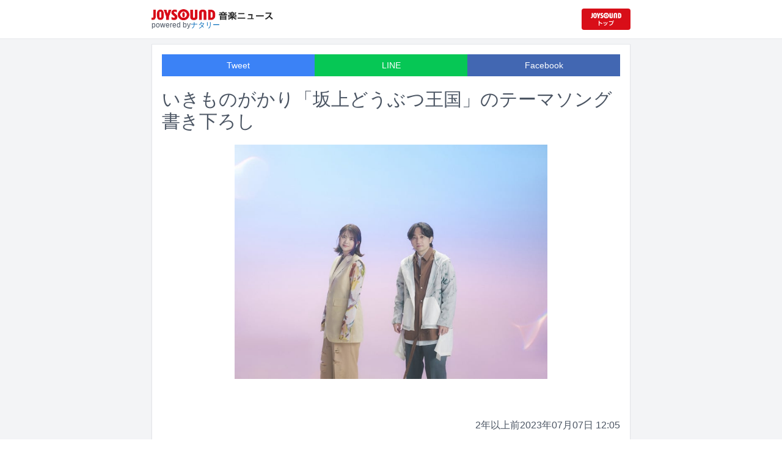

--- FILE ---
content_type: text/html; charset=utf-8
request_url: https://news.joysound.com/article/532010
body_size: 27511
content:
<!DOCTYPE html><html lang="ja"><head prefix="og: https://ogp.me/ns#"><meta charSet="utf-8"/><meta name="viewport" content="width=device-width"/><title>いきものがかり「坂上どうぶつ王国」のテーマソング書き下ろし | JOYSOUND 音楽ニュース</title><meta name="description" content="いきものがかりの新曲「きっと愛になる」が、毎週金曜日19:00からフジテレビ系で放送中の「坂上どうぶつ王国」のテーマソングに決定した。"/><meta property="og:title" content="いきものがかり「坂上どうぶつ王国」のテーマソング書き下ろし | JOYSOUND 音楽ニュース"/><meta property="og:url" content="https://news.joysound.com/article/532010"/><meta property="og:description" content="いきものがかりの新曲「きっと愛になる」が、毎週金曜日19:00からフジテレビ系で放送中の「坂上どうぶつ王国」のテーマソングに決定した。"/><meta property="og:type" content="article"/><meta property="og:image" content="https://img.cdn-news-joysound.work/532010/main"/><meta name="twitter:card" content="summary_large_image"/><meta name="twitter:creator" content="@JOYSOUND_PR"/><meta name="twitter:site" content="@JOYSOUND_PR"/><meta name="twitter:title" content="いきものがかり「坂上どうぶつ王国」のテーマソング書き下ろし | JOYSOUND 音楽ニュース"/><meta name="twitter:description" content="いきものがかりの新曲「きっと愛になる」が、毎週金曜日19:00からフジテレビ系で放送中の「坂上どうぶつ王国」のテーマソングに決定した。"/><meta name="twitter:url" content="https://news.joysound.com/article/532010"/><meta name="twitter:image" content="https://img.cdn-news-joysound.work/532010/main"/><script type="application/ld+json">
            {
              "@context": "https://schema.org",
              "@type": "NewsArticle",
              "mainEntityOfPage": {
                "@type":"WebPage",
                "@id": "https://news.joysound.com/article/532010"
              },
              "headline": "いきものがかり「坂上どうぶつ王国」のテーマソング書き下ろし | JOYSOUND 音楽ニュース",
              "description": "いきものがかりの新曲「きっと愛になる」が、毎週金曜日19:00からフジテレビ系で放送中の「坂上どうぶつ王国」のテーマソングに決定した。",
              "image": ["https://img.cdn-news-joysound.work/532010/main"],
              "datePublished": "2023-07-07T12:00:00+00:00",
              "dateModified": "2023-07-07T12:00:00+00:00",
              "publisher": {
                "@type":"Organization",
                "name":"JOYSOUND音楽ニュース",
                "logo": {
                  "@type":"ImageObject",
                  "url":"https://news.joysound.com/ogp.jpg"
                }
              }
            }</script><link rel="preload" as="image" href="https://img.cdn-news-joysound.work/532010/main"/><meta name="next-head-count" content="18"/><link rel="shortcut icon" type="image/vnd.microsoft.icon" href="/favicon.ico"/><link rel="icon" type="image/vnd.microsoft.icon" href="/favicon.ico"/><link rel="apple-touch-icon-precomposed" href="/webclip.png"/><meta property="og:locale" content="ja_JP"/><meta property="og:site_name" content="JOYSOUND音楽ニュース"/><link rel="stylesheet"/><script>(function(w,d,s,l,i){w[l]=w[l]||[];w[l].push({'gtm.start':
              new Date().getTime(),event:'gtm.js'});var f=d.getElementsByTagName(s)[0],
              j=d.createElement(s),dl=l!='dataLayer'?'&l='+l:'';j.async=true;j.src=
              'https://www.googletagmanager.com/gtm.js?id='+i+dl;f.parentNode.insertBefore(j,f);
              })(window,document,'script','dataLayer','GTM-P7LPR48');</script><link rel="preload" href="/_next/static/css/74e9e79c0f5aed1f.css" as="style"/><link rel="stylesheet" href="/_next/static/css/74e9e79c0f5aed1f.css" data-n-g=""/><noscript data-n-css=""></noscript><script defer="" nomodule="" src="/_next/static/chunks/polyfills-c67a75d1b6f99dc8.js"></script><script src="/_next/static/chunks/webpack-862a004a6a680e4a.js" defer=""></script><script src="/_next/static/chunks/framework-3b5a00d5d7e8d93b.js" defer=""></script><script src="/_next/static/chunks/main-841c7d27af9bb68c.js" defer=""></script><script src="/_next/static/chunks/pages/_app-8f69d371a2ea618a.js" defer=""></script><script src="/_next/static/chunks/c16184b3-36d66dfc22232b73.js" defer=""></script><script src="/_next/static/chunks/110-302604424ca56860.js" defer=""></script><script src="/_next/static/chunks/510-44df68e3fcea2f8c.js" defer=""></script><script src="/_next/static/chunks/675-7edb0cc0b46a9ef0.js" defer=""></script><script src="/_next/static/chunks/pages/article/%5Bid%5D-41aa17dd9016de0a.js" defer=""></script><script src="/_next/static/j3lvun-9FUWVs6DMdlarG/_buildManifest.js" defer=""></script><script src="/_next/static/j3lvun-9FUWVs6DMdlarG/_ssgManifest.js" defer=""></script></head><body><noscript><iframe src="https://www.googletagmanager.com/ns.html?id=GTM-P7LPR48"
              height="0" width="0" style="display:none;visibility:hidden"></iframe></noscript><div id="__next"><div class="flex flex-col w-full text-[#444]"><header class="h-[3.2rem] sm:h-16 flex flex-col w-full items-center bg-white border-b justify-center sticky top-0 z-10"><div class="max-w-[50rem] flex w-full items-start px-2"><div class="flex flex-col items-start"><a href="/"><img alt="JOYSOUND 音楽ニュース" src="/logo.png" width="200" height="20" decoding="async" data-nimg="1" loading="lazy" style="color:transparent"/></a><div class="text-xs flex items-start justify-center gap-x-1 text-gray-600 mt-1/2">powered by<!-- --> <a href="http://natalie.mu/" target="_blank" class="text-[#036ab9]" rel="noopener">ナタリー</a></div></div><div class="flex items-center justify-end flex-1"><a id="jumpToCom" class="h-[2.2rem] w-[80px] rounded" target="_blank" aria-label="JOYSOUND.comトップへ移動" href="https://www.joysound.com/"></a></div><style>
          #jumpToCom{
                background: url(/jumpToCom.png) 50% 50% no-repeat, linear-gradient(to bottom, #d70e18, #da0e19);
                background-size: contain;
          }
        </style></div></header><div class="sm:hidden"><div class="bg-slate-300"><div class="flex flex-wrap max-w-[50rem] mx-auto gap-1 p-1"><a target="_blank" href="https://x1.joysound.com/?utm_source=news.joysound.com&amp;utm_medium=banner" class="max-w-[25rem] w-[49.4%]" rel="noopener"><img src="https://joysound-db.s3.ap-northeast-1.amazonaws.com/public/x1_2311.jpg" alt="「JOYSOUND X1」公式サイト"/></a><a target="_blank" href="https://www.joysound.com/web/s/character/joyonpu?utm_source=news.joysound.com&amp;utm_medium=banner" class="max-w-[25rem] w-[49.4%]" rel="noopener"><img src="https://joysound-db.s3.ap-northeast-1.amazonaws.com/public/joyonpu.jpg" alt="JOYSOUND公式キャラクター「ジョイオンプー」"/></a></div></div></div><main class="flex flex-1 flex-col w-full items-center justify-center pb-4 pt-0 bg-gray-100"><div class="max-w-[50rem] flex flex-col"><div class="md:max-w-[50rem] text-gray-600"><div class="flex flex-col md:m-2 bg-white shadow-sm md:border ArticleDetail"><div class="px-4 py-4 mb-10 flex flex-col"><div class="w-full text-sm text-white cursor-pointer text-center flex flex-row"><a class="w-1/3 bg-blue-500 p-2 flex items-center justify-center" target="_blank" rel="nofollow noopener" href="https://twitter.com/intent/tweet?related=JOYSOUND_PR&amp;text=https%3A%2F%2Fnews.joysound.com%2Farticle%2F532010">Tweet</a><a class="w-1/3 bg-[#06c755] p-2 flex items-center justify-center" target="_blank" rel="nofollow noopener" href="https://social-plugins.line.me/lineit/share?url=https%3A%2F%2Fnews.joysound.com%2Farticle%2F532010">LINE</a><a class="w-1/3 bg-[#4267B2] p-2 flex items-center justify-center" target="_blank" rel="nofollow noopener" href="https://www.facebook.com/sharer/sharer.php?u=https%3A%2F%2Fnews.joysound.com%2Farticle%2F532010&amp;display=page">Facebook</a></div><h1 class="text-3xl my-5">いきものがかり「坂上どうぶつ王国」のテーマソング書き下ろし</h1><div class="flex items-center justify-center"><div class="relative h-96 w-full lg:max-h-[500px]"><img alt="いきものがかり" src="https://img.cdn-news-joysound.work/532010/main" decoding="async" data-nimg="fill" loading="eager" style="position:absolute;height:100%;width:100%;left:0;top:0;right:0;bottom:0;object-fit:contain;color:transparent"/></div></div></div><div class="p-2 px-4 flex gap-2 items-end flex-1"><span class="ml-auto">2年以上前</span><span>2023年07月07日 12:05</span></div><div class="p-4 bg-white"><p>いきものがかりの新曲「きっと愛になる」が、毎週金曜日19:00からフジテレビ系で放送中の「坂上どうぶつ王国」のテーマソングに決定した。</p><p>「坂上どうぶつ王国」はMCを務める坂上忍、レギュラーの片平なぎさ、サンドウィッチマン、くっきー！（野性爆弾）、高橋海人（King & Prince）、堀田真由が動物から生きることの素晴らしさを学ぶバラエティ番組。これまでにいきものがかりの楽曲「笑顔」が挿入歌としてたびたび使用されてきた。</p><p>いきものがかりは番組からオファーを受け、テーマソング「きっと愛になる」を制作。水野良樹（G）が作詞作曲、亀田誠治が編曲を担当した、優しくも艶やかなミディアムナンバーとなっている。この曲を聴いた坂上は「感動しました。元気が出るけど映像と、重なったら泣いてしまいそうな曲ですね」と感想を述べている。なお「きっと愛になる」のリリース情報はいきものがかりのオフィシャルサイトで後日発表される。</p><p>※高橋海人の高は、はしご高が正式表記。</p><h2 id="NA_article_sub_h2_1">フジテレビ系「坂上どうぶつ王国」</h2><p>毎週金曜日19:00～</p></div><div class="m-4 flex flex-col shadow-md rounded border"><div class="flex items-center gap-x-2 justify-center w-full p-4 bg-white border-b"><img class="w-10 h-10 rounded-full" src="/profile.jpg" alt="JOYSOUND"/><div class="flex-1 flex flex-col"><span class="text-md font-bold">JOYSOUND.COM</span><span class="text-gray-600 text-sm">カラオケ歌うならJOYSOUND</span></div></div><div class="p-4 bg-gray-100"><div class="flex flex-col gap-y-1 gap-x-2"><div><a href="https://www.joysound.com/web/search/artist?keyword=%E3%81%84%E3%81%8D%E3%82%82%E3%81%AE%E3%81%8C%E3%81%8B%E3%82%8A&amp;match=0" target="_blank" rel="noopener"><span class="font-bold text-blue-600 mr-2">いきものがかり</span><span class="text-sm">の楽曲・歌詞を検索</span></a></div><div><a href="https://www.joysound.com/web/search/artist?keyword=%E5%9D%82%E4%B8%8A%E5%BF%8D&amp;match=0" target="_blank" rel="noopener"><span class="font-bold text-blue-600 mr-2">坂上忍</span><span class="text-sm">の楽曲・歌詞を検索</span></a></div><div><a href="https://www.joysound.com/web/search/artist?keyword=%E4%BA%80%E7%94%B0%E8%AA%A0%E6%B2%BB&amp;match=0" target="_blank" rel="noopener"><span class="font-bold text-blue-600 mr-2">亀田誠治</span><span class="text-sm">の楽曲・歌詞を検索</span></a></div></div></div></div></div><div class="flex flex-col md:m-2 mt-4 bg-gray-50"><div class="flex flex-col w-full flex-1"><div class="z-10 sm:z-0 top-[3.2rem] sm:top-16 sticky sm:static border-b sm:border-0 sm:shadow"><h2 class="p-2 bg-white text-sm md:text-lg font-bold w-full items-center flex justify-center text-gray-600 sm:border-b-0">関連記事</h2></div><div class="flex flex-row p-2 gap-x-1 gap-y-1 flex-wrap"><a class="cursor-pointer flex shadow border-b border-slate-100 p-1 px-2 flex-color items-center hover:bg-gray-600 hover:text-white text-sm rounded-md bg-white text-gray-600 gap-x-1" href="/artist/%E3%81%84%E3%81%8D%E3%82%82%E3%81%AE%E3%81%8C%E3%81%8B%E3%82%8A"><svg aria-hidden="true" focusable="false" data-prefix="fas" data-icon="tag" class="svg-inline--fa fa-tag " role="img" xmlns="http://www.w3.org/2000/svg" viewBox="0 0 448 512"><path fill="currentColor" d="M0 80L0 229.5c0 17 6.7 33.3 18.7 45.3l176 176c25 25 65.5 25 90.5 0L418.7 317.3c25-25 25-65.5 0-90.5l-176-176c-12-12-28.3-18.7-45.3-18.7L48 32C21.5 32 0 53.5 0 80zm112 32a32 32 0 1 1 0 64 32 32 0 1 1 0-64z"></path></svg><span>いきものがかり</span></a><a class="cursor-pointer flex shadow border-b border-slate-100 p-1 px-2 flex-color items-center hover:bg-gray-600 hover:text-white text-sm rounded-md bg-white text-gray-600 gap-x-1" href="/artist/%E5%9D%82%E4%B8%8A%E5%BF%8D"><svg aria-hidden="true" focusable="false" data-prefix="fas" data-icon="tag" class="svg-inline--fa fa-tag " role="img" xmlns="http://www.w3.org/2000/svg" viewBox="0 0 448 512"><path fill="currentColor" d="M0 80L0 229.5c0 17 6.7 33.3 18.7 45.3l176 176c25 25 65.5 25 90.5 0L418.7 317.3c25-25 25-65.5 0-90.5l-176-176c-12-12-28.3-18.7-45.3-18.7L48 32C21.5 32 0 53.5 0 80zm112 32a32 32 0 1 1 0 64 32 32 0 1 1 0-64z"></path></svg><span>坂上忍</span></a><a class="cursor-pointer flex shadow border-b border-slate-100 p-1 px-2 flex-color items-center hover:bg-gray-600 hover:text-white text-sm rounded-md bg-white text-gray-600 gap-x-1" href="/artist/%E4%BA%80%E7%94%B0%E8%AA%A0%E6%B2%BB"><svg aria-hidden="true" focusable="false" data-prefix="fas" data-icon="tag" class="svg-inline--fa fa-tag " role="img" xmlns="http://www.w3.org/2000/svg" viewBox="0 0 448 512"><path fill="currentColor" d="M0 80L0 229.5c0 17 6.7 33.3 18.7 45.3l176 176c25 25 65.5 25 90.5 0L418.7 317.3c25-25 25-65.5 0-90.5l-176-176c-12-12-28.3-18.7-45.3-18.7L48 32C21.5 32 0 53.5 0 80zm112 32a32 32 0 1 1 0 64 32 32 0 1 1 0-64z"></path></svg><span>亀田誠治</span></a></div><div class="flex flex-col w-full"><a class="cursor-pointer flex w-full gap-x-2 md:shadow border-b border-t border-slate-100 bg-white p-2 flex-color items-center hover:bg-gray-100" href="/article/653058"><div class="w-24 h-24 flex items-center justify-center"><div class="relative w-24 h-24 bg-gray-100"><img alt="「上沼×サンドの最幸運グランプリ2026」出演者。©読売テレビ" src="https://img.cdn-news-joysound.work/653058/thumb" decoding="async" data-nimg="fill" loading="lazy" style="position:absolute;height:100%;width:100%;left:0;top:0;right:0;bottom:0;object-fit:contain;color:transparent"/></div></div><div class="flex-1 flex flex-col min-h-[6rem] px-2 justify-start overflow-x-hidden"><h3 class="text-md sm:text-lg font-bold sm:text-blue-600 hover:text-blue-800 visited:text-blue-400">FRUITS ZIPPER月足天音、Aぇ! group佐野晶哉が2026年“最幸運”を決める占い番組に出演</h3><div class="hidden md:block text-sm truncate">1月2日に読売テレビ・日本テレビ系で放送される新春特番「上沼×サンドの最幸運グランプリ2026」に月足天音（FRUITS ZIPPER）、佐野晶哉（Aぇ! group）が出演する。</div><div class="flex gap-x-1 gap-y-1 flex-wrap mt-1"><span class="text-xs md:text-sm text-gray-600 mr-2">4日<!-- -->前</span></div></div></a><a class="cursor-pointer flex w-full gap-x-2 md:shadow border-b border-t border-slate-100 bg-white p-2 flex-color items-center hover:bg-gray-100" href="/article/652959"><div class="w-24 h-24 flex items-center justify-center"><div class="relative w-24 h-24 bg-gray-100"><img alt="「氷川きよし - 白睡蓮 / THE FIRST TAKE」サムネイル" src="https://img.cdn-news-joysound.work/652959/thumb" decoding="async" data-nimg="fill" loading="lazy" style="position:absolute;height:100%;width:100%;left:0;top:0;right:0;bottom:0;object-fit:contain;color:transparent"/></div></div><div class="flex-1 flex flex-col min-h-[6rem] px-2 justify-start overflow-x-hidden"><h3 class="text-md sm:text-lg font-bold sm:text-blue-600 hover:text-blue-800 visited:text-blue-400">氷川きよし「THE FIRST TAKE」2回目は亀田誠治と一緒に「白睡蓮」披露</h3><div class="hidden md:block text-sm truncate">氷川きよしが本日12月19日22:00にプレミア公開されるYouTubeチャンネル「THE FIRST TAKE」の第622回に出演する。</div><div class="flex gap-x-1 gap-y-1 flex-wrap mt-1"><span class="text-xs md:text-sm text-gray-600 mr-2">4日<!-- -->前</span></div></div></a><a class="cursor-pointer flex w-full gap-x-2 md:shadow border-b border-t border-slate-100 bg-white p-2 flex-color items-center hover:bg-gray-100" href="/article/652922"><div class="w-24 h-24 flex items-center justify-center"><div class="relative w-24 h-24 bg-gray-100"><img alt="「ミュージックステーション SUPER LIVE 2025」キービジュアル" src="https://img.cdn-news-joysound.work/652922/thumb" decoding="async" data-nimg="fill" loading="lazy" style="position:absolute;height:100%;width:100%;left:0;top:0;right:0;bottom:0;object-fit:contain;color:transparent"/></div></div><div class="flex-1 flex flex-col min-h-[6rem] px-2 justify-start overflow-x-hidden"><h3 class="text-md sm:text-lg font-bold sm:text-blue-600 hover:text-blue-800 visited:text-blue-400">Mステ「スーパーライブ」全65組の歌唱曲発表、PerfumeスペシャルステージやSTARTOコラボメドレーも</h3><div class="hidden md:block text-sm truncate">12月26日にテレビ朝日系で放送される音楽特番「ミュージックステーション SUPER LIVE 2025」にて全65組の出演アーティストが披露する楽曲タイトル、および番組内の新たなコラボ企画が発表された。</div><div class="flex gap-x-1 gap-y-1 flex-wrap mt-1"><span class="text-xs md:text-sm text-gray-600 mr-2">4日<!-- -->前</span></div></div></a><a class="cursor-pointer flex w-full gap-x-2 md:shadow border-b border-t border-slate-100 bg-white p-2 flex-color items-center hover:bg-gray-100" href="/article/652512"><div class="w-24 h-24 flex items-center justify-center"><div class="relative w-24 h-24 bg-gray-100"><img alt="鈴木雅之と篠原涼子。" src="https://img.cdn-news-joysound.work/652512/thumb" decoding="async" data-nimg="fill" loading="lazy" style="position:absolute;height:100%;width:100%;left:0;top:0;right:0;bottom:0;object-fit:contain;color:transparent"/></div></div><div class="flex-1 flex flex-col min-h-[6rem] px-2 justify-start overflow-x-hidden"><h3 class="text-md sm:text-lg font-bold sm:text-blue-600 hover:text-blue-800 visited:text-blue-400">鈴木雅之×篠原涼子が数十年前の約束を実現、ドラマ「パンチドランク・ウーマン」主題歌担当</h3><div class="hidden md:block text-sm truncate">篠原涼子が主演を務める日本テレビ系のドラマ「パンチドランク・ウーマン -脱獄まであと××日-」の初回放送日が1月11日に決定。主題歌を鈴木雅之と篠原が担当する。</div><div class="flex gap-x-1 gap-y-1 flex-wrap mt-1"><span class="text-xs md:text-sm text-gray-600 mr-2">7日<!-- -->前</span></div></div></a><a class="cursor-pointer flex w-full gap-x-2 md:shadow border-b border-t border-slate-100 bg-white p-2 flex-color items-center hover:bg-gray-100" href="/article/652217"><div class="w-24 h-24 flex items-center justify-center"><div class="relative w-24 h-24 bg-gray-100"><img alt="King &amp; Prince" src="https://img.cdn-news-joysound.work/652217/thumb" decoding="async" data-nimg="fill" loading="lazy" style="position:absolute;height:100%;width:100%;left:0;top:0;right:0;bottom:0;object-fit:contain;color:transparent"/></div></div><div class="flex-1 flex flex-col min-h-[6rem] px-2 justify-start overflow-x-hidden"><h3 class="text-md sm:text-lg font-bold sm:text-blue-600 hover:text-blue-800 visited:text-blue-400">King &amp; Prince新アルバムに50TA、いきものがかり水野、Tempalay小原、eillが曲提供　髙橋海人も制作参加</h3><div class="hidden md:block text-sm truncate">12月24日に発売されるKing &amp; Princeの7thアルバム「STARRING」の収録曲の新情報が公開された。</div><div class="flex gap-x-1 gap-y-1 flex-wrap mt-1"><span class="text-xs md:text-sm text-gray-600 mr-2">9日<!-- -->前</span></div></div></a><a class="cursor-pointer flex w-full gap-x-2 md:shadow border-b border-t border-slate-100 bg-white p-2 flex-color items-center hover:bg-gray-100" href="/article/650636"><div class="w-24 h-24 flex items-center justify-center"><div class="relative w-24 h-24 bg-gray-100"><img alt="キニナル君が行く！" src="https://img.cdn-news-joysound.work/650636/thumb" decoding="async" data-nimg="fill" loading="lazy" style="position:absolute;height:100%;width:100%;left:0;top:0;right:0;bottom:0;object-fit:contain;color:transparent"/></div></div><div class="flex-1 flex flex-col min-h-[6rem] px-2 justify-start overflow-x-hidden"><h3 class="text-md sm:text-lg font-bold sm:text-blue-600 hover:text-blue-800 visited:text-blue-400">音楽プロデューサーの仕事を本間昭光さんに直撃取材</h3><div class="hidden md:block text-sm truncate">ヤッホーみんな！ 僕、キニナル君。音楽愛する大学生♪ 将来の夢は音楽でごはんを食べていくことだよ。でも、正直わからないことばかり。だからこの連載を通して、僕が気になった音楽にまつわるさまざまな疑問を専門家の人たちに聞きに行くよ。突然だけど、みんなは音楽プロデューサーってどんなことをしてるのか想像できる？ 作曲とか編曲ならわかるけど、プロデュースはいまいちよくわからなくて……。でも世の中には実にたくさんのプロデューサーがいるから、音楽制作において重要なポジションであることは間違いないと思うんだ。そこで、ポルノグラフィティやいきものがかり、近年では天童よしみさんや鈴木雅之さんなどを幅広くプロデュースしている本間昭光さんに話を聞いてきたよ！</div><div class="flex gap-x-1 gap-y-1 flex-wrap mt-1"><span class="text-xs md:text-sm text-gray-600 mr-2">13日<!-- -->前</span></div></div></a><a class="cursor-pointer flex w-full gap-x-2 md:shadow border-b border-t border-slate-100 bg-white p-2 flex-color items-center hover:bg-gray-100" href="/article/651094"><div class="w-24 h-24 flex items-center justify-center"><div class="relative w-24 h-24 bg-gray-100"><img alt="幾田りら" src="https://img.cdn-news-joysound.work/651094/thumb" decoding="async" data-nimg="fill" loading="lazy" style="position:absolute;height:100%;width:100%;left:0;top:0;right:0;bottom:0;object-fit:contain;color:transparent"/></div></div><div class="flex-1 flex flex-col min-h-[6rem] px-2 justify-start overflow-x-hidden"><h3 class="text-md sm:text-lg font-bold sm:text-blue-600 hover:text-blue-800 visited:text-blue-400">幾田りらニューアルバム「Laugh」の収録曲全容、17曲におよぶコラボ＆カバーのアーカイブも</h3><div class="hidden md:block text-sm truncate">幾田りらが12月10日に配信リリース、1月14日にCDリリースするニューアルバム「Laugh」の収録内容が公開された。</div><div class="flex gap-x-1 gap-y-1 flex-wrap mt-1"><span class="text-xs md:text-sm text-gray-600 mr-2">17日<!-- -->前</span></div></div></a><a class="cursor-pointer flex w-full gap-x-2 md:shadow border-b border-t border-slate-100 bg-white p-2 flex-color items-center hover:bg-gray-100" href="/article/650806"><div class="w-24 h-24 flex items-center justify-center"><div class="relative w-24 h-24 bg-gray-100"><img alt="横尾渉（Kis-My-Ft2）©︎フジテレビ" src="https://img.cdn-news-joysound.work/650806/thumb" decoding="async" data-nimg="fill" loading="lazy" style="position:absolute;height:100%;width:100%;left:0;top:0;right:0;bottom:0;object-fit:contain;color:transparent"/></div></div><div class="flex-1 flex flex-col min-h-[6rem] px-2 justify-start overflow-x-hidden"><h3 class="text-md sm:text-lg font-bold sm:text-blue-600 hover:text-blue-800 visited:text-blue-400">犬＆キツネと暮らすキスマイ横尾渉「坂上どうぶつ王国」で猫について学ぶ</h3><div class="hidden md:block text-sm truncate">横尾渉（Kis-My-Ft2）が本日12月5日19:00から放送されるフジテレビ系「坂上どうぶつ王国3時間SP」に出演する。</div><div class="flex gap-x-1 gap-y-1 flex-wrap mt-1"><span class="text-xs md:text-sm text-gray-600 mr-2">18日<!-- -->前</span></div></div></a><a class="cursor-pointer flex w-full gap-x-2 md:shadow border-b border-t border-slate-100 bg-white p-2 flex-color items-center hover:bg-gray-100" href="/article/650039"><div class="w-24 h-24 flex items-center justify-center"><div class="relative w-24 h-24 bg-gray-100"><img alt="「ミュージックステーション SUPER LIVE 2025」ロゴ" src="https://img.cdn-news-joysound.work/650039/thumb" decoding="async" data-nimg="fill" loading="lazy" style="position:absolute;height:100%;width:100%;left:0;top:0;right:0;bottom:0;object-fit:contain;color:transparent"/></div></div><div class="flex-1 flex flex-col min-h-[6rem] px-2 justify-start overflow-x-hidden"><h3 class="text-md sm:text-lg font-bold sm:text-blue-600 hover:text-blue-800 visited:text-blue-400">「ミュージックステーション SUPER LIVE 2025」出演者第1弾でミセス、HANA、XG、Snow Man、Number_iら48組</h3><div class="hidden md:block text-sm truncate">12月26日にテレビ朝日系で放送される音楽特番「ミュージックステーション SUPER LIVE 2025」の出演アーティスト第1弾が発表された。</div><div class="flex gap-x-1 gap-y-1 flex-wrap mt-1"><span class="text-xs md:text-sm text-gray-600 mr-2">25日<!-- -->前</span></div></div></a><a class="cursor-pointer flex w-full gap-x-2 md:shadow border-b border-t border-slate-100 bg-white p-2 flex-color items-center hover:bg-gray-100" href="/article/649427"><div class="w-24 h-24 flex items-center justify-center"><div class="relative w-24 h-24 bg-gray-100"><img alt="「超いきものがかりフェス デビュー20周年だよ!! ～ありがとうって伝えたくて～」キービジュアル" src="https://img.cdn-news-joysound.work/649427/thumb" decoding="async" data-nimg="fill" loading="lazy" style="position:absolute;height:100%;width:100%;left:0;top:0;right:0;bottom:0;object-fit:contain;color:transparent"/></div></div><div class="flex-1 flex flex-col min-h-[6rem] px-2 justify-start overflow-x-hidden"><h3 class="text-md sm:text-lg font-bold sm:text-blue-600 hover:text-blue-800 visited:text-blue-400">JUJU、ゆず「超いきものがかりフェス」に出演決定</h3><div class="hidden md:block text-sm truncate">3月14、15日に千葉・LaLa arena TOKYO-BAYで開催される、いきものがかり初の主催フェス「超いきものがかりフェス デビュー20周年だよ!! ～ありがとうって伝えたくて～」にJUJU、ゆずが出演することが発表された。</div><div class="flex gap-x-1 gap-y-1 flex-wrap mt-1"><span class="text-xs md:text-sm text-gray-600 mr-2">28日<!-- -->前</span></div></div></a></div></div></div></div></div></main><div class="hidden sm:block"><div class="bg-slate-300"><div class="flex flex-wrap max-w-[50rem] mx-auto gap-1 p-1"><a target="_blank" href="https://x1.joysound.com/?utm_source=news.joysound.com&amp;utm_medium=banner" class="max-w-[25rem] w-[49.4%]" rel="noopener"><img src="https://joysound-db.s3.ap-northeast-1.amazonaws.com/public/x1_2311.jpg" alt="「JOYSOUND X1」公式サイト"/></a><a target="_blank" href="https://www.joysound.com/web/s/character/joyonpu?utm_source=news.joysound.com&amp;utm_medium=banner" class="max-w-[25rem] w-[49.4%]" rel="noopener"><img src="https://joysound-db.s3.ap-northeast-1.amazonaws.com/public/joyonpu.jpg" alt="JOYSOUND公式キャラクター「ジョイオンプー」"/></a></div></div></div><footer class="h-48 flex flex-col justify-center items-center bg-[#2b2b2b] w-full px-2 text-[#959595] gap-y-2"><a href="https://xing.co.jp" target="_blank" rel="noopener"><img alt="株式会社エクシング" src="/footer-logo-xing-001.gif" width="142" height="15" decoding="async" data-nimg="1" loading="lazy" style="color:transparent"/></a><span class="text-sm">当サイトのすべての文章や画像などの無断転載・引用を禁じます。</span><small>Copyright XING INC.All Rights Reserved.</small></footer></div></div><script id="__NEXT_DATA__" type="application/json">{"props":{"pageProps":{"article":{"id":"532010","month":"","publishedAt":"2023-07-07T12:00:00+00:00","categories":["いきものがかり","坂上忍","亀田誠治"],"title":"いきものがかり「坂上どうぶつ王国」のテーマソング書き下ろし","thumbnail":"https://ogre.natalie.mu/media/news/music/2023/0502/ikimonogakari_art202305.jpg","caption":"いきものがかり","summary":"いきものがかりの新曲「きっと愛になる」が、毎週金曜日19:00からフジテレビ系で放送中の「坂上どうぶつ王国」のテーマソングに決定した。","content":"\u003cp\u003eいきものがかりの新曲「きっと愛になる」が、毎週金曜日19:00からフジテレビ系で放送中の「坂上どうぶつ王国」のテーマソングに決定した。\u003c/p\u003e\u003cp\u003e「坂上どうぶつ王国」はMCを務める坂上忍、レギュラーの片平なぎさ、サンドウィッチマン、くっきー！（野性爆弾）、高橋海人（King \u0026 Prince）、堀田真由が動物から生きることの素晴らしさを学ぶバラエティ番組。これまでにいきものがかりの楽曲「笑顔」が挿入歌としてたびたび使用されてきた。\u003c/p\u003e\u003cp\u003eいきものがかりは番組からオファーを受け、テーマソング「きっと愛になる」を制作。水野良樹（G）が作詞作曲、亀田誠治が編曲を担当した、優しくも艶やかなミディアムナンバーとなっている。この曲を聴いた坂上は「感動しました。元気が出るけど映像と、重なったら泣いてしまいそうな曲ですね」と感想を述べている。なお「きっと愛になる」のリリース情報はいきものがかりのオフィシャルサイトで後日発表される。\u003c/p\u003e\u003cp\u003e※高橋海人の高は、はしご高が正式表記。\u003c/p\u003e\u003ch2 id=\"NA_article_sub_h2_1\"\u003eフジテレビ系「坂上どうぶつ王国」\u003c/h2\u003e\u003cp\u003e毎週金曜日19:00～\u003c/p\u003e","width":1280,"height":960,"s3uploaded":true,"cfuploaded":true},"articles":[{"id":"653058","month":"","publishedAt":"2025-12-19T10:28:00+00:00","categories":["FRUITS ZIPPER","Aぇ! group","佐野晶哉","令和ロマン","松井ケムリ","坂上忍","ハリセンボン","近藤春菜","菊地亜美","上沼恵美子","サンドウィッチマン"],"title":"FRUITS ZIPPER月足天音、Aぇ! group佐野晶哉が2026年“最幸運”を決める占い番組に出演","thumbnail":"https://ogre.natalie.mu/media/news/music/2025/1219/saikoun2026_1.jpg","caption":"「上沼×サンドの最幸運グランプリ2026」出演者。©読売テレビ","summary":"1月2日に読売テレビ・日本テレビ系で放送される新春特番「上沼×サンドの最幸運グランプリ2026」に月足天音（FRUITS ZIPPER）、佐野晶哉（Aぇ! group）が出演する。","content":"\u003cp\u003e1月2日に読売テレビ・日本テレビ系で放送される新春特番「上沼×サンドの最幸運グランプリ2026」に月足天音（FRUITS ZIPPER）、佐野晶哉（Aぇ! group）が出演する。\u003c/p\u003e\u003cp\u003e「上沼×サンドの最幸運グランプリ」は、3人の占い師が全運勢を総合して導き出した“2026年最高の運勢の持ち主”を発表する占いバラエティ。ゲストには2025年に目覚ましい活躍を見せ、2026年にさらなる飛躍が期待される人物として、月足、佐野のほか、松井ケムリ（令和ロマン）、坂上忍、近藤春菜（ハリセンボン）、菊地亜美が登場する。またMCは上沼恵美子とサンドウィッチマンが務める。\u003c/p\u003e\u003ch2 id=\"NA_article_main_h2_1\"\u003e「上沼×サンドの最幸運グランプリ2026」番組情報\u003c/h2\u003e\u003ch3 id=\"NA_article_main_h3_1\"\u003e放送日時\u003c/h3\u003e\u003cp\u003e読売テレビ・日本テレビ系 2026年1月2日（金）16:05～18:00\u003c/p\u003e\u003ch3 id=\"NA_article_main_h3_2\"\u003e出演者\u003c/h3\u003e\u003cp\u003eMC：上沼恵美子 / サンドウィッチマン\u003cbr\u003eゲスト：坂上忍 / 近藤春菜（ハリセンボン）/ 菊地亜美 / 松井ケムリ（令和ロマン）/ 月足天音（FRUITS ZIPPER）/ 佐野晶哉（Aぇ! group）\u003cbr\u003e占い師：木下レオン / イヴルルド遙華 / シウマ\u003c/p\u003e","width":1280,"height":853,"s3uploaded":true,"cfuploaded":true},{"id":"652959","month":"","publishedAt":"2025-12-19T09:00:00+00:00","categories":["氷川きよし","亀田誠治"],"title":"氷川きよし「THE FIRST TAKE」2回目は亀田誠治と一緒に「白睡蓮」披露","thumbnail":"https://ogre.natalie.mu/media/news/music/2025/1219/THEFIRSTTAKE_vol622_hikawakiyoshi.jpg","caption":"「氷川きよし - 白睡蓮 / THE FIRST TAKE」サムネイル","summary":"氷川きよしが本日12月19日22:00にプレミア公開されるYouTubeチャンネル「THE FIRST TAKE」の第622回に出演する。","content":"\u003cp\u003e氷川きよしが本日12月19日22:00にプレミア公開されるYouTubeチャンネル「THE FIRST TAKE」の第622回に出演する。\u003c/p\u003e\u003cp\u003e12月12日に初登場した際は代表曲「きよしのズンドコ節」を披露した氷川。2回目の登場となる今回は、7月に配信シングルとしてリリースされた「白睡蓮」を歌唱する。同楽曲の編曲を手がけた亀田誠治もベースの演奏で参加している。\u003c/p\u003e","width":1280,"height":720,"s3uploaded":true,"cfuploaded":true},{"id":"652922","month":"","publishedAt":"2025-12-19T03:30:00+00:00","categories":["Perfume","Kis-My-Ft2","Travis Japan","SMAP","WEST.","なにわ男子","DOMOTO","King \u0026 Prince","SixTONES","嵐","SUPER EIGHT","本間昭光","東京スカパラダイスオーケストラ","清塚信也","ゲスの極み乙女","礼賛","FUZZY CONTROL","STUTS","Kohjiya","Hana Hope","三浦大知","AI","INI","aiko","アイナ・ジ・エンド","あいみょん","ano","いきものがかり","幾田りら","＝LOVE","ACEes","AKB48","XG","CANDY TUNE","Creepy Nuts","ゴールデンボンバー","櫻坂46","THE RAMPAGE","ZICO","JO1","GENERATIONS","SHISHAMO","SUPER BEAVER","Superfly","Stray Kids","Snow Man","timelesz","Tani Yuuki","Da-iCE","超ときめき♡宣伝部","T.M.Revolution","DISH//","RADWIMPS","德永英明","中島みゆき","Number_i","NiziU","乃木坂46","HANA","Vaundy","back number","羊文学","BE:FIRST","FANTASTICS","狩野英孝","FRUITS ZIPPER","マカロニえんぴつ","Mrs. GREEN APPLE","M!LK","ゆず","ゆりやんレトリィバァ","L'Arc-en-Ciel","LiSA","RIP SLYME","緑黄色社会","レミオロメン","小嶋陽菜","指原莉乃","SWEET STEADY","CUTIE STREET"],"title":"Mステ「スーパーライブ」全65組の歌唱曲発表、PerfumeスペシャルステージやSTARTOコラボメドレーも","thumbnail":"https://ogre.natalie.mu/media/news/music/2025/1219/musicstationsuperlive2025_KV.jpg","caption":"「ミュージックステーション SUPER LIVE 2025」キービジュアル","summary":"12月26日にテレビ朝日系で放送される音楽特番「ミュージックステーション SUPER LIVE 2025」にて全65組の出演アーティストが披露する楽曲タイトル、および番組内の新たなコラボ企画が発表された。","content":"\u003cp\u003e12月26日にテレビ朝日系で放送される音楽特番「ミュージックステーション SUPER LIVE 2025」にて全65組の出演アーティストが披露する楽曲タイトル、および番組内の新たなコラボ企画が発表された。\u003c/p\u003e\u003cp\u003e“コールドスリープ”前の最後の「Mステ」出演となるPerfumeは「Mステ✕Perfumeスペシャルステージ」と題し、特別なステージを披露する。STARTO ENTERTAINMENTに所属するアーティスト6組は先輩グループのヒット曲をコラボメドレーでパフォーマンス。Kis-My-Ft2×Travis JapanはSMAPの「ダイナマイト」、WEST.✕なにわ男子はKinKi Kidsの「硝子の少年」、King \u0026 Prince× SixTONESは嵐の「One Love」をカバーする。\u003c/p\u003e\u003cp\u003eSUPER EIGHTは本間昭光、加藤隆志（東京スカパラダイスオーケストラ）、清塚信也、休日課長（ゲスの極み乙女、ichikoro、礼賛）、SATOKO（FUZZY CONTROL）による“EIGHT-JAMスペシャルバンド”で「あおっぱな」をパフォーマンス。STUTSはKohjiyaとHana Hope、さらにゲストダンサーとして原口武蔵、勇太、三浦大知を迎え、話題のCMソング「99 Steps (feat. Kohjiya, Hana Hope)」を披露する。\u003c/p\u003e\u003ch2 id=\"NA_article_sub_h2_1\"\u003e「ミュージックステーション SUPER LIVE 2025」の番組情報\u003c/h2\u003e\u003ch3 id=\"NA_article_sub_h3_1\"\u003e放送日時\u003c/h3\u003e\u003cp\u003eテレビ朝日系 2025年12月26日（金）16:30～23:10\u003c/p\u003e\u003ch3 id=\"NA_article_sub_h3_2\"\u003e出演者 / 披露曲\u003c/h3\u003e\u003cul\u003e\u003cli\u003eAI「ハピネス」\u003c/li\u003e\u003cli\u003eINI「Present」\u003c/li\u003e\u003cli\u003eaiko「シネマ」\u003c/li\u003e\u003cli\u003eアイナ・ジ・エンド「革命道中」\u003c/li\u003e\u003cli\u003eあいみょん「ビーナスベルト」\u003c/li\u003e\u003cli\u003eano「ハッピーラッキーチャッピー」\u003c/li\u003e\u003cli\u003eいきものがかり「生きて、燦々」「コイスルオトメ」\u003c/li\u003e\u003cli\u003e幾田りら「恋風」\u003c/li\u003e\u003cli\u003e＝LOVE「絶対アイドル辞めないで～ラブソングに襲われる」\u003c/li\u003e\u003cli\u003eWEST.「SOUTH WEST BEACH!!」\u003c/li\u003e\u003cli\u003eACEes「Troublemaker（嵐カバー）」「Biggest Party」\u003c/li\u003e\u003cli\u003eAKB48「RIVER～ポニーテールとシュシュ～ヘビーローテーション」\u003c/li\u003e\u003cli\u003eXG「GALA」\u003c/li\u003e\u003cli\u003eKis-My-Ft2「\u0026Joy」\u003c/li\u003e\u003cli\u003eCANDY TUNE「倍倍FIGHT!」\u003c/li\u003e\u003cli\u003eKing \u0026 Prince「Theater」\u003c/li\u003e\u003cli\u003eCreepy Nuts「doppelgänger」「オトノケ」\u003c/li\u003e\u003cli\u003eゴールデンボンバー「女々しくて 2025流行語ver.」\u003c/li\u003e\u003cli\u003e櫻坂46「Make or Break」\u003c/li\u003e\u003cli\u003eTHE RAMPAGE「Break it Down」\u003c/li\u003e\u003cli\u003eZICO, 幾田りら「DUET」\u003c/li\u003e\u003cli\u003eJO1「BE CLASSIC」\u003c/li\u003e\u003cli\u003eGENERATIONS「PAINT」\u003c/li\u003e\u003cli\u003eSHISHAMO「明日も」\u003c/li\u003e\u003cli\u003eSUPER EIGHT「あおっぱな」\u003c/li\u003e\u003cli\u003eSUPER BEAVER「人として」\u003c/li\u003e\u003cli\u003eSuperfly「僕のこと」\u003c/li\u003e\u003cli\u003eSixTONES「Stargaze」「こっから」\u003c/li\u003e\u003cli\u003eStray Kids「CEREMONY」\u003c/li\u003e\u003cli\u003eSnow Man「D.D.」「カリスマックス」\u003c/li\u003e\u003cli\u003etimelesz「レシピ」「Rock this Party」\u003c/li\u003e\u003cli\u003eTani Yuuki「もしものがたり」\u003c/li\u003e\u003cli\u003eDa-iCE「ノンフィクションズ」\u003c/li\u003e\u003cli\u003e超ときめき♡宣伝部「超最強」\u003c/li\u003e\u003cli\u003eT.M.Revolution「WHITE BREATH」\u003c/li\u003e\u003cli\u003eDISH//「携帯電話」（RADWIMPSカバー）\u003c/li\u003e\u003cli\u003e德永英明「時代」（中島みゆきカバー）\u003c/li\u003e\u003cli\u003eTravis Japan「Disco Baby」\u003c/li\u003e\u003cli\u003eなにわ男子「Never Romantic」\u003c/li\u003e\u003cli\u003eNumber_i「i-mode」\u003c/li\u003e\u003cli\u003eNiziU「♡Emotion」\u003c/li\u003e\u003cli\u003e乃木坂46「ネーブルオレンジ」\u003c/li\u003e\u003cli\u003eHANA「My Body」「NON STOP」\u003c/li\u003e\u003cli\u003eVaundy「僕にはどうしてわかるんだろう」「怪獣の花唄」\u003c/li\u003e\u003cli\u003eback number「ブルーアンバー」「怪盗」\u003c/li\u003e\u003cli\u003ePerfume Mステ×Perfumeスペシャルステージ\u003c/li\u003e\u003cli\u003e羊文学「声」\u003c/li\u003e\u003cli\u003eBE:FIRST「Stare In Wonder」\u003c/li\u003e\u003cli\u003eFANTASTICS「BFX」\u003c/li\u003e\u003cli\u003e50TA「PERFECT LOVE」\u003c/li\u003e\u003cli\u003eFRUITS ZIPPER「はちゃめちゃわちゃライフ！」\u003c/li\u003e\u003cli\u003eマカロニえんぴつ「パープルスカイ」\u003c/li\u003e\u003cli\u003e三浦大知「Horizon Dreamer」\u003c/li\u003e\u003cli\u003eMrs. GREEN APPLE「クスシキ」「Carrying Happiness」「GOOD DAY」\u003c/li\u003e\u003cli\u003eM!LK「イイじゃん」\u003c/li\u003e\u003cli\u003eゆず「いつか」「GET BACK」\u003c/li\u003e\u003cli\u003eYURIYAN RETRIEVER「難波ナンバーワン」\u003c/li\u003e\u003cli\u003eL'Arc-en-Ciel「Driver's High」「ミライ」\u003c/li\u003e\u003cli\u003eLiSA「残酷な夜に輝け」\u003c/li\u003e\u003cli\u003eRIP SLYME「JOINT」\u003c/li\u003e\u003cli\u003e緑黄色社会「さもなくば誰がやる」\u003c/li\u003e\u003cli\u003eレミオロメン「粉雪」\u003c/li\u003e\u003c/ul\u003e\u003ch4 id=\"NA_article_sub_h4_1\"\u003eコラボ・企画・メドレーなど\u003c/h4\u003e\u003cul\u003e\u003cli\u003eSTUTS「99 Steps (feat. Kohjiya, Hana Hope)」（ゲストダンサー：原口武蔵＋勇太＋三浦大知）\u003c/li\u003e\u003cli\u003eKing \u0026 Prince×50TA「希望の丘」\u003c/li\u003e\u003cli\u003eKis-My-Ft2×Travis Japan「ダイナマイト」（SMAPカバー）\u003c/li\u003e\u003cli\u003eWEST.×なにわ男子「硝子の少年」（KinKi Kidsカバー）\u003c/li\u003e\u003cli\u003eKing \u0026 Prince×SixTONES「One Love」（嵐カバー）\u003c/li\u003e\u003c/ul\u003e\u003cp\u003e■最強アイドル8組80名夢コラボ\u003c/p\u003e\u003cul\u003e\u003cli\u003e高橋みなみ・小嶋陽菜・指原莉乃×AKB48×乃木坂46×超ときめき♡宣伝部×＝LOVE×KAWAII LAB.（FRUITS ZIPPER・CANDY TUNE・SWEET STEADY・CUTIE STREET）「なんてったってアイドル」（小泉今日子カバー）\u003c/li\u003e\u003c/ul\u003e","width":1280,"height":720,"s3uploaded":true,"cfuploaded":true},{"id":"652512","month":"","publishedAt":"2025-12-16T19:00:00+00:00","categories":["鈴木雅之","篠原涼子","いきものがかり","本間昭光"],"title":"鈴木雅之×篠原涼子が数十年前の約束を実現、ドラマ「パンチドランク・ウーマン」主題歌担当","thumbnail":"https://ogre.natalie.mu/media/news/music/2025/1216/suzukimasayuki_shinohararyoko.jpg","caption":"鈴木雅之と篠原涼子。","summary":"篠原涼子が主演を務める日本テレビ系のドラマ「パンチドランク・ウーマン -脱獄まであと××日-」の初回放送日が1月11日に決定。主題歌を鈴木雅之と篠原が担当する。","content":"\u003cp\u003e篠原涼子が主演を務める日本テレビ系のドラマ「パンチドランク・ウーマン -脱獄まであと××日-」の初回放送日が1月11日に決定。主題歌を鈴木雅之と篠原が担当する。\u003c/p\u003e\u003cp\u003e「パンチドランク・ウーマン」は女性刑務官と殺人犯による脱獄劇。真面目で勤勉に生きてきた女性刑務官・冬木こずえが殺人犯との出会いをきっかけに、悪女へと変貌していく姿が描かれる。主演を務める篠原のほかに、ジェシー（SixTONES）や藤木直人、知英、沢村玲（ONE N' ONLY）、柏木悠（超特急）などの出演がアナウンスされていた。\u003c/p\u003e\u003cp\u003e主題歌は“鈴木雅之 feat. 篠原涼子”名義の楽曲「Canaria」。本作の作詞作曲は水野良樹（いきものがかり、HIROBA）、編曲は本間昭光が手がけた。なお鈴木と篠原のコラボレーションは今回が初で、2人がレーベルメイトだった数十年前に鈴木から「いつか一緒にデュエットやろう」と声をかけていたことがきっかけとなり実現した。YouTubeでは「Canaria」は流れるドラマの予告映像を公開中。\u003c/p\u003e\n\n\n\u003ch2 id=\"NA_article_main_h2_1\"\u003e鈴木雅之 コメント\u003c/h2\u003e\u003cp\u003e“ラヴソングの王様”鈴木雅之です。来年2026年はソロデビュー40周年と70歳古稀を迎えるという私にとって記念すべき年に、ドラマ「パンチドランク・ウーマン」の主題歌を担当させていただくこととなり素晴らしい一年のスタートになりそうです。涼子とは、数十年前に「いつか一緒にデュエットをやろう」という約束をしていましたが、今回のオファーが当時の約束を叶えられる絶好の機会を頂けたと感じ、改めて彼女へオファーさせていただきました。「Canaria」という楽曲が表現する、自分自身を閉じ込めていたルールから飛び出し解き放たれていく、というテーマを、その歌声で見事に表現してくれました。「パンチドランク・ウーマン」で描かれる主人公の解放されていく姿を、この楽曲がより一層際立たせていけたら嬉しいです。\u003c/p\u003e\u003ch2 id=\"NA_article_main_h2_2\"\u003e篠原涼子 コメント\u003c/h2\u003e\u003cp\u003e大先輩である鈴木雅之さんとご一緒させて頂く事が出来て本当に嬉しく思っております。曲の【Canaria】も「いきものがかり」水野さんの書き下ろしで、素敵な曲を歌わせて頂く事が出来ました！ ドラマの主人公である、こずえの強さと弱さを表現出来れば良いなと思いながら、大切に歌わせて頂きました。\u003c/p\u003e\u003ch2 id=\"NA_article_main_h2_3\"\u003e鈴木亜希乃プロデューサー コメント\u003c/h2\u003e\u003cp\u003e「パンチドランク・ウーマン」の主題歌が、「Canaria」に決定しました！\u003cbr\u003e規律に生きてきた主人公・こずえが、怜治との出会いによって少しずつ変化していく──そんなドラマの内容を表現してくださる素敵な楽曲となりました。鈴木さんと篠原さんの重なる歌声が、こずえと怜治の運命の出会いを象徴しているようで、とてもドラマティックな仕上がりになっています。今後の怒濤の展開と禁断の恋の始まりを表す予告映像も、主題歌と共に是非お楽しみください！\u003c/p\u003e","width":1280,"height":960,"s3uploaded":true,"cfuploaded":true},{"id":"652217","month":"","publishedAt":"2025-12-14T11:00:00+00:00","categories":["King \u0026 Prince","狩野英孝","Ayumu Imazu","いきものがかり","Tempalay","eill","髙橋海人","永瀬廉","マット・キャブ"],"title":"King \u0026 Prince新アルバムに50TA、いきものがかり水野、Tempalay小原、eillが曲提供　髙橋海人も制作参加","thumbnail":"https://ogre.natalie.mu/media/news/music/2025/1115/KingandPrince_art202511.jpg","caption":"King \u0026 Prince","summary":"12月24日に発売されるKing \u0026 Princeの7thアルバム「STARRING」の収録曲の新情報が公開された。","content":"\u003cp\u003e12月24日に発売されるKing \u0026 Princeの7thアルバム「STARRING」の収録曲の新情報が公開された。\u003c/p\u003e\u003cp\u003e「STARRING」は前作「Re:ERA」に続き、コンセプトを設けて制作されたアルバム。「映画」というテーマのもと、音だけでなく映像でも楽しめる作品となっている。\u003c/p\u003e\u003cp\u003eAyumu Imazuが作詞作曲を担当するリード曲「Theater」に加え、今回新たに豪華作家陣の参加が明らかに。「希望の丘」を50TAこと狩野英孝、「4月1日」を水野良樹（いきものがかり）、「だんだん」を小原綾斗（Tempalay）、「MEET CUTE」をBBY NABE、Matt Cab、MATZ、そして永瀬廉のソロ曲「Darling」をeillが提供している。さらに、髙橋海人が作詞作曲を手がけた楽曲として、「Sunset」と自身のソロ曲「this time」が収録されることも発表された。\u003c/p\u003e\u003cp\u003eYouTubeでは、「4月1日」「希望の丘」「MEET CUTE」の新曲3曲を含む、アルバムのクロスフェード映像第2弾が公開中。また12月16日17:30よりKing \u0026 PrinceのInstagram公式アカウントにて、メンバーによるインスタライブの実施も決定した。\u003c/p\u003e\n","width":1280,"height":921,"s3uploaded":true,"cfuploaded":true},{"id":"650636","month":"","publishedAt":"2025-12-10T09:00:00+00:00","categories":["本間昭光","ポルノグラフィティ","いきものがかり","天童よしみ","鈴木雅之"],"title":"音楽プロデューサーの仕事を本間昭光さんに直撃取材","thumbnail":"https://ogre.natalie.mu/media/news/music/2025/1203/kininaru1.jpg","caption":"キニナル君が行く！","summary":"ヤッホーみんな！ 僕、キニナル君。音楽愛する大学生♪ 将来の夢は音楽でごはんを食べていくことだよ。でも、正直わからないことばかり。だからこの連載を通して、僕が気になった音楽にまつわるさまざまな疑問を専門家の人たちに聞きに行くよ。突然だけど、みんなは音楽プロデューサーってどんなことをしてるのか想像できる？ 作曲とか編曲ならわかるけど、プロデュースはいまいちよくわからなくて……。でも世の中には実にたくさんのプロデューサーがいるから、音楽制作において重要なポジションであることは間違いないと思うんだ。そこで、ポルノグラフィティやいきものがかり、近年では天童よしみさんや鈴木雅之さんなどを幅広くプロデュースしている本間昭光さんに話を聞いてきたよ！","content":"\u003cp\u003eヤッホーみんな！ 僕、キニナル君。音楽愛する大学生♪ 将来の夢は音楽でごはんを食べていくことだよ。でも、正直わからないことばかり。だからこの連載を通して、僕が気になった音楽にまつわるさまざまな疑問を専門家の人たちに聞きに行くよ。\u003c/p\u003e\u003cp\u003e突然だけど、みんなは音楽プロデューサーってどんなことをしてるのか想像できる？ 作曲とか編曲ならわかるけど、プロデュースはいまいちよくわからなくて……。でも世の中には実にたくさんのプロデューサーがいるから、音楽制作において重要なポジションであることは間違いないと思うんだ。そこで、ポルノグラフィティやいきものがかり、近年では天童よしみさんや鈴木雅之さんなどを幅広くプロデュースしている本間昭光さんに話を聞いてきたよ！\u003c/p\u003e\u003cp\u003e取材・文 / キニナル君　撮影 / 押尾健太郎　イラスト / 柘植文\u003c/p\u003e\u003ch2 id=\"NA_article_main_h2_1\"\u003eプロデューサーって？\u003c/h2\u003e\u003cp\u003e\u003cspan class=\"NA_article_color-10\"\u003e──まず最初に伺いたいんですが、ずばり、プロデューサーとはどんな仕事をする人なんでしょう？\u003c/span\u003e\u003c/p\u003e\u003cp\u003e新しく作品を生み出す仕事なので「制作者」という言葉が近いかもしれないね。プロデューサーには主に2つのタイプがあって、自分で曲を作るタイプと、誰かに依頼するコーディネータータイプの人がいるんだ。日本のプロデューサーの多くは前者。アメリカは、どちらかと言うと後者が多いかな。\u003c/p\u003e\u003cp\u003e\u003cspan class=\"NA_article_color-10\"\u003e──それってどう違うの？\u003c/span\u003e\u003c/p\u003e\u003cp\u003eアメリカだと制作費の調達からやるプロデューサーが多いけど、日本はレコード会社から依頼を受けて進める請負型に近い仕組みだよ。事務所が自分たちでアーティストを見つけて育てるケースもあるけど、日本独特の慣習や業界構造があって、アメリカ型になるには時間がかかると思う。\u003c/p\u003e\u003cp\u003e\u003cspan class=\"NA_article_color-10\"\u003e──例えばもふくちゃん（福嶋麻衣子）さんは、自分では楽曲制作はやらずにでんぱ組.incをプロデュースしてましたよね。\u003c/span\u003e\u003c/p\u003e\u003cp\u003eうん、彼女は制作を完全に外部に任せて最終的に全体をまとめる、まさにコーディネート型のプロデューサー。自分で作詞作曲をしなくても、「でんぱ組.incにはこの人が合う」「この曲調がフィットする」というのを見極めて組み合わせる。自分ではやらないからこそできるサウンドってあると思うんだよね。今の時代、やり方は本当にさまざま。僕自身は曲に手を加えたくなっちゃうから、プロデュースさせてもらえるなら曲作りも任せてもらったほうがいいタイプということだね。\u003c/p\u003e\u003ch2 id=\"NA_article_main_h2_2\"\u003e曲への関わり方\u003c/h2\u003e\u003cp\u003e\u003cspan class=\"NA_article_color-10\"\u003e──よく「曲をブラッシュアップする」という表現を聞きますが、プロデューサーとしてどの程度まで介入するんですか？\u003c/span\u003e\u003c/p\u003e\u003cp\u003eそれは本当にケースバイケースかな。ただ、僕は基本的には待つ時間を大事にしている。本人がどこまでできるかを見極めながら、ヒントを出して考えさせる。悩む時間って本当に大切なんだ。産みの苦しみがないと、深い作品は生まれないから。僕はそれを見守って、最後に“調味料”を少し加えるくらいが理想かなと思う。\u003c/p\u003e\u003cp\u003e\u003cspan class=\"NA_article_color-10\"\u003e──調味料というのは？\u003c/span\u003e\u003c/p\u003e\u003cp\u003e曲としてはもう完成しているけど、何かひと味足りないときがあるとするよね。ファッションで例えると、ブラックスーツに、赤いチーフを入れるか、白いチーフにするか……そうやって“差し色”を足す感覚かな。「こういう音を入れてみたら？」と提案して、やってみると作品が引き立つことがある。そこでアーティストが「すごく変わりましたね」と納得したり、驚いてくれたりすると一気に信頼関係が深まる。最初から「こうして」「ああして」と押し付けるやり方もあるけど、僕はそういうスタイルではない。\u003c/p\u003e\u003cp\u003e\u003cspan class=\"NA_article_color-10\"\u003e──でも、お互いに納得できればいいけど、アーティストも主張が強い人が多そう……。アーティストが「絶対にAがいい」と主張していて、本間さんは「Bのほうがいい」と思うような場合はどうします？\u003c/span\u003e\u003c/p\u003e\u003cp\u003eよくある（笑）。その場合、まずはAを一度認めるところから入る。認めないことには、アーティストは納得しないから。一旦Aを試してみて、「こういうのもどう？」「ここにこういう要素を入れたらもっと生きるよ」と少しずつ提案していく。「君の曲は野球でいったら全部ストレートだから、Bメロでカーブを入れないとホームランを打たれちゃうよ」なんて例え話をしながら（笑）。そうすると、自分で考えるアーティストほど「ちょっと聴いてみようかな」となって、「確かにBのほうがいいかも」と気付いてくれるよ。\u003c/p\u003e\u003cp\u003e\u003cspan class=\"NA_article_color-10\"\u003e──頭ごなしに否定はしないんですね。\u003c/span\u003e\u003c/p\u003e\u003cp\u003eそれは絶対ダメ。まずは全肯定から入る。そのうえで「ここを少し変えるとさらによくなるんじゃないかな」と伝える。もちろん、「それでもAがいい」とアーティストが言ったら、そっちを優先する。なぜなら作品はアーティストのものであり、最終的な責任はアーティストにあるからね。\u003c/p\u003e\u003ch2 id=\"NA_article_main_h2_3\"\u003eプロデューサーとして意識していること\u003c/h2\u003e\u003cp\u003e\u003cspan class=\"NA_article_color-10\"\u003e──アーティストをプロデュースする際、本間さんはどんなことを重視していますか？\u003c/span\u003e\u003c/p\u003e\u003cp\u003eまず、そのアーティストがどこを目標にしているのか。とにかくヒット曲を出したいのか、ライブ会場を満員にしたいのか、フェスに出たいのか。それぞれ目指しているものが違うから、そこをしっかり話して一緒に方向を決めていく。それが大事なスタートだね。\u003c/p\u003e\u003cp\u003e\u003cspan class=\"NA_article_color-10\"\u003e──そしてゴールに向けた手助けをするわけですね。\u003c/span\u003e\u003c/p\u003e\u003cp\u003eいや、実はゴールはないんだよ。\u003c/p\u003e\u003cp\u003e\u003cspan class=\"NA_article_color-10\"\u003e──えっ？ どういうこと？\u003c/span\u003e\u003c/p\u003e\u003cp\u003eゴールはないというか、自分が関わったアーティストがその期間に得たインスピレーションをもとにその後も音楽活動を続けてくれること──それを僕自身は一番重視している。もちろん曲がヒットすればうれしいけど、それよりも、僕と一緒に過ごした時間の中で話したことや見た風景がその人の中に残っていて、活動の糧になってくれることがうれしい。アーティストの人生の一端を担うような気持ちでいるよ。\u003c/p\u003e\u003cp\u003e\u003cspan class=\"NA_article_color-10\"\u003e──それが単発のプロデュースであっても。\u003c/span\u003e\u003c/p\u003e\u003cp\u003eそう。1曲だけプロデュースしたアーティストのライブを3年ぶりに観に行った際、その成長ぶりにびっくりしたことがあって。楽屋で「すごくよくなったよ」って話したら、「あのときは生意気でごめんなさい」なんて言われたりして（笑）。でもそういう瞬間が本当にうれしい。\u003c/p\u003e\u003cp\u003e\u003cspan class=\"NA_article_color-10\"\u003e──そのアーティストの成長は、どういった部分に感じたんですか？\u003c/span\u003e\u003c/p\u003e\u003cp\u003eライブパフォーマンスだね。以前は内向きだったのがすごく外向きになっていて、エンタメとして“お客さんを楽しませる”ということにちゃんと向き合って、工夫して、次のステージに進もうとする意欲が見えた。そういう瞬間を見られるのが何よりの喜びだよ。\u003c/p\u003e\u003ch2 id=\"NA_article_main_h2_4\"\u003e作曲・編曲とプロデュースの違い\u003c/h2\u003e\u003cp\u003e\u003cspan class=\"NA_article_color-10\"\u003e──本間さんはプロデュースだけでなく、作曲や編曲も数多く手がけていますよね。頭の使い方に違いはありますか？\u003c/span\u003e\u003c/p\u003e\u003cp\u003e全然違うよ。プロデュース、作詞、作曲、編曲、ミックス、ライブ……全部使う脳が違う。今はライブプロデューサーとして動いているのか、作曲家としての顔なのか、アレンジャーなのか。常に切り替えながらやっているよ。\u003c/p\u003e\u003cp\u003e\u003cspan class=\"NA_article_color-10\"\u003e──意識的に切り替えるんですね。\u003c/span\u003e\u003c/p\u003e\u003cp\u003e今週も編曲作業とライブリハーサルが続いていて、その合間に作曲の予定が入っていたんだけど、これがなかなか切り替わらない（笑）。昼間リハして夜は作曲……の予定だったけど、全然スイッチが入らなくて。でも締切はあるので、そこをどうコントロールするかが勝負だね。\u003c/p\u003e\u003cp\u003e\u003cspan class=\"NA_article_color-10\"\u003e──プロデューサーモードに入るのも難しい？\u003c/span\u003e\u003c/p\u003e\u003cp\u003eいや、プロデューサーへの切り替えは簡単。難しいのは、作曲と編曲の切り替えかな。\u003c/p\u003e\u003cp\u003e\u003cspan class=\"NA_article_color-10\"\u003e──なぜその2つは難しいんですか？\u003c/span\u003e\u003c/p\u003e\u003cp\u003e作曲はゼロから生み出す作業で、編曲はあるものをよりよくする作業。作曲は「どうメロディを際立たせるか」「どうリクエスト通りの世界観を作るか」を考え、編曲は完成した素材をいかに聴きやすく、魅力的に仕上げるか。同時にやっているアーティストは本当にすごいと思う。さらに作詞までする人もいるけど、僕は無理（笑）。例えるなら作曲は“野菜作り”かな。土作りから始めて、種を蒔いて野菜を育てる。編曲は、それらの野菜をどう料理するかを考える“シェフ”の仕事。いい食材があっても、調理の仕方で味は全然変わるでしょう？\u003c/p\u003e\u003cp\u003e\u003cspan class=\"NA_article_color-10\"\u003e──確かに！ では、プロデューサーは？\u003c/span\u003e\u003c/p\u003e\u003cp\u003eプロデューサーはその全体の流れを設計する人だね。コーディネート型なら「君は野菜を作って」「君は料理して」と指揮を取ってお客さん（リスナー）に食べて（聴いて）もらう。全部自分でやる人もいるけどね。そこに“アーティスト”という看板が加わると、それはもう“レストラン”だよ。そのお店の評価をどう上げていくか──「あそこのレストランおいしいよね」「雰囲気いいよね」と思ってもらえるように育てる。それがアーティストをプロデュースする醍醐味だと思う。\u003c/p\u003e\u003ch2 id=\"NA_article_main_h2_5\"\u003eポルノグラフィティのプロデュース\u003c/h2\u003e\u003cp\u003e\u003cspan class=\"NA_article_color-10\"\u003e──本間さんがプロデュースしたアーティストについて具体的にお伺いしたいんですが、ポルノグラフィティはメジャーデビューのタイミングから長くプロデュースを担当されてました。当時はどんな意識で取り組んでいたんでしょう？\u003c/span\u003e\u003c/p\u003e\u003cp\u003eあの頃はとにかくがむしゃらだったなあ。彼らも僕らスタッフも、全員が「どうすれば売れるか？」を真剣に考えてた。事務所、レコード会社、制作陣が三位一体となって、どうやったらポルノグラフィティを世の中に広められるかってね。まだCDが売れていた時代だったし、売上やライブの動員数といった“目に見える結果”を出すことが成功の証だったね。\u003c/p\u003e\u003cp\u003e\u003cspan class=\"NA_article_color-10\"\u003e──明確に結果を意識していたんですね。\u003c/span\u003e\u003c/p\u003e\u003cp\u003e最初に“答え”を決めて、そこから逆算していく発想でやっていたよ。「全国ツアーを成功させたい」「NHK紅白歌合戦に出たい」、それが答えです。そのためには何が必要か？どういう曲を出すべきか？という具合に、“答え”がはっきりしている中で、そのための“方程式”をどう組み立てるかをチーム全員で考えていた。当時はそういう制作スタイルだったね。\u003c/p\u003e\u003cp\u003e\u003cspan class=\"NA_article_color-10\"\u003e──ただ、答えがあっても、その通りに導くのは簡単じゃないですよね。\u003c/span\u003e\u003c/p\u003e\u003cp\u003eだからこそ、どうすれば導けるかを全員で徹底的に考えていた。事務所のやるべきこと、レコード会社のやるべきこと、制作陣のやるべきこと。そしてアーティストのモチベーションをどう保つか。それぞれの役割を整理しながら進める。うまくいったのは、全員が同じ方向を向いていたからだろうね。でも同じ方程式を別のアーティストに当てはめることはできない。アーティストによって出すべき答えも導き方もまったく違うから。例えばアーティストが「こういう曲を作りたいけど形にできない」と言うとき、お茶を飲みながら話すだけで発想が広がる人もいれば、外に出て刺激を受けるのがいい人もいる。逆に、部屋にこもってサウンドを研究するタイプもいる。常に人と向き合って見極めるのがプロデューサーの仕事。そこが面白くもあり、難しい部分だね。\u003c/p\u003e\u003ch2 id=\"NA_article_main_h2_6\"\u003eプロデューサーとして一番やりたいこと\u003c/h2\u003e\u003cp\u003e\u003cspan class=\"NA_article_color-10\"\u003e──ポルノグラフィティとは10年以上の長いスパンで関わっていましたけど、関係性や距離感は変化しましたか？\u003c/span\u003e\u003c/p\u003e\u003cp\u003eいい意味で変わってないかな。時間が経つと現場スタッフの世代交代もあるし、アーティストとしての地位はどんどん上がっていく。そうすると、若手スタッフはなかなか意見を言えなくなっていくんだよね。僕みたいにデビュー当初から近い立場で関わっていた人間は、関係性が変わらないからこそ今でも言えることがある。\u003c/p\u003e\u003cp\u003e\u003cspan class=\"NA_article_color-10\"\u003e──そうやってなんでも言ってくれる存在がアーティストにとって重要なのかもしれないですね。\u003c/span\u003e\u003c/p\u003e\u003cp\u003eアーティストがある程度の地位を築いたあとに必要なのはバランス感覚だと思う。「実るほど頭（こうべ）を垂れる稲穂かな」じゃないけど、上に行けば行くほど謙虚にならなきゃいけない。ロサンゼルス・ドジャースの大谷翔平選手なんか、まさにそうだよね。ちやほやされたり、お金を手にしたりすると初心を忘れがちなんですよ、人間って。でも、ちゃんと意見を伝えられる関係性でいたい。とはいえ、今は強く言うとすぐ「パワハラ」って言われちゃう時代だけどね（笑）。\u003c/p\u003e\u003cp\u003e\u003cspan class=\"NA_article_color-10\"\u003e──昔の現場ってすごかったんでしょうね……。\u003c/span\u003e\u003c/p\u003e\u003cp\u003eめちゃくちゃ厳しかったよ。スタジオで譜面の書き方1つで怒られたし、バイオリンの音階が下はソまでしかないことを知らないで譜面を書いたら、演奏しながらミュージシャンに「ファの音ないんだけど？」なんて嫌味を言われたり（笑）。\u003c/p\u003e\u003cp\u003e\u003cspan class=\"NA_article_color-10\"\u003e──譜面を見たらわかるのに、わざわざ弾いてから言うなんて意地が悪い……！\u003c/span\u003e\u003c/p\u003e\u003cp\u003eでも、その悔しさが今でも忘れられなくて血肉となっている。もちろん今の時代に同じことはできないけど、自分が関わるアーティストには、厳しさと愛情を持って勉強になることをちゃんと伝えたい。\u003c/p\u003e\u003cp\u003e\u003cspan class=\"NA_article_color-10\"\u003e──「厳しさの中にも愛がある」と言いますもんね。\u003c/span\u003e\u003c/p\u003e\u003cp\u003eアーティストって本当に大変な職業なんだ。たとえメジャーで活動しているアーティストでも、契約が終わったら、その先は自分で生きていかなきゃいけない。我々スタッフは別の仕事があるけど、アーティストはなかなかそうはいかない。だからこそ、自分が関わっているうちに“その先も生きていける力”を身に付けてほしい。その意識を植え付けてあげることが、プロデューサーとして僕が一番やりたいことだよ。\u003c/p\u003e\u003cp\u003e\u003cspan class=\"NA_article_color-10\"\u003e──例えばアーティスト活動はやめても、作曲家やプロデューサーなど、裏方として成功するケースもありますよね。セカンドキャリアで成功するにはどんなことが必要ですか？\u003c/span\u003e\u003c/p\u003e\u003cp\u003eアーティストだった自分を一度手放せるかどうか。そこが大きいかな。アーティスト感覚が強く残りすぎていると、中途半端になってしまう。自我を持つのは大切だけど、制作側に回るなら一度リセットしないと難しい。ただ、寺岡呼人さんや亀田誠治さんのように、アーティスト活動とプロデュース業を並行してできる“二刀流”の人たちもいる。あれは本当に大変だよ。\u003c/p\u003e\u003cp\u003e\u003cspan class=\"NA_article_color-10\"\u003e──確かに、両方やってる人は少ない印象があるなあ。\u003c/span\u003e\u003c/p\u003e\u003cp\u003e二刀流は才能だけじゃなく相当な努力が必要だよ。大谷選手がまさにいい例だよね。メジャーリーグであんな簡単に結果を出してるように見えるけど、人の何倍も努力している。音楽の世界の二刀流も同じだと思うよ。\u003c/p\u003e\u003ch2 id=\"NA_article_main_h2_7\"\u003eいきものがかりとの出会い\u003c/h2\u003e\u003cp\u003e\u003cspan class=\"NA_article_color-10\"\u003e──いきものがかりのプロデュースは、どんな意識で取り組んでいたんですか？\u003c/span\u003e\u003c/p\u003e\u003cp\u003eすでに評価されていたグループだったので、あとからそこにプロデューサーとして関わるのは難しい部分もあったんだけど、ちょうどポルノグラフィティを離れたあとだったこともあり、「やってみたい」と思ってお受けしたんだ。まず最初に全国ツアーにバンマスとして合流して、関係性を築くところから始められたのがすごく大きかった。人となりを知ることができたし、お互いにリスペクトも生まれたし。彼らも“結果を出しているプロデューサー”として僕を見てくれていたと思うので、最初のうちはどう距離を取ればいいか迷う部分もあったと思う。でも「この人だったらなんでもリクエストできる」という空気を作れて信頼関係を築けたのはよかったね。\u003c/p\u003e\u003cp\u003e\u003cspan class=\"NA_article_color-10\"\u003e──本間さんもいきものがかりも“マスに向けたポップな音楽”を得意としている印象があります。\u003c/span\u003e\u003c/p\u003e\u003cp\u003eうん、彼らは目標値をかなり高く置いていた。「CDを100万枚売るにはどうすればいいか」「チャートで1位を取るには」「全国ツアーを満員にするには」──ツアー中に地方の食事会でそんな話をよくしていて、思っていた以上に「もっと高みを目指している人たち」なんだと気付いて。いきものがかりとの仕事では、そのために必要な作業を一緒に考えることが多かったな。\u003c/p\u003e\u003ch2 id=\"NA_article_main_h2_8\"\u003e天童よしみ＆鈴木雅之のプロデュース\u003c/h2\u003e\u003cp\u003e\u003cspan class=\"NA_article_color-10\"\u003e──最近では天童よしみさんのアルバム「帰郷」のプロデュースを手がけましたよね。ポルノグラフィやいきものがかりのような年下のアーティストではなく、本間さんよりもキャリアのある方をプロデュースするときって何か違いはありますか？\u003c/span\u003e\u003c/p\u003e\u003cp\u003e天童さんは実は僕の小中学校の先輩なんだ（笑）。同じ学校に通っていて、子供の頃から「近所に天童よしみがいる」ってみんな知っていた。だから僕が50代になってからご一緒できるようになったのは、本当にご縁だなと思った。ただ、初めてお会いしたときに「僕、演歌はできません」と正直に伝えたんだ。そしたら天童さんのほうから「演歌をやりたいわけじゃない。一緒にセッションする感覚でやりたい」と言ってくださって。そこから、いろんな作家を招いたコーディネート型の作品作りが始まったよ。\u003c/p\u003e\u003cp\u003e\u003cspan class=\"NA_article_color-10\"\u003e──アルバムは松尾潔さん、水野良樹さん、一青窈さんといった豪華な作家陣が集結して、非常にバラエティ豊かな内容でしたね。\u003c/span\u003e\u003c/p\u003e\u003cp\u003eキャリアのある大先輩に新しいことを提案するのは、その方とお客さんとの長年の関係性もあって戸惑うこともあると思うけど、天童さんとは信頼関係があったからこそ挑戦できた。ただ、天童さんのファンが必ずしもそれを望んでいるとは限らなくて、やっぱり「演歌を聴きたい」という人も多い。だから翌年リリースの「星見酒」では、もう少し歌謡曲寄りにトライして。その方向性が評価されて、「第65回 日本レコード大賞」で編曲賞をいただけたよ。\u003c/p\u003e\u003cp\u003e\u003cspan class=\"NA_article_color-10\"\u003e──テレビアニメ「かぐや様は告らせたい？～天才たちの恋愛頭脳戦～」の主題歌「DADDY ! DADDY ! DO ! feat. 鈴木愛理」で鈴木雅之さんを“アニソンデビュー”させたのも、本間さんのプロデュースによるものですよね。\u003c/span\u003e\u003c/p\u003e\u003cp\u003eその前からアレンジでは関わっていたけど、マーチン（鈴木雅之）さんは69歳とは思えないほどバイタリティにあふれていて、新しいことにどんどん挑戦される方なんだ。しかも声がまったく衰えていない。これまでのデュエットは実のお姉さん（鈴木聖美）とだけだったけど、「若いアーティストとやってみよう」という話になり、僕が「鈴木愛理さんがいいですよ。歌も対応力も抜群です」とオススメして。マーチンさんは「知らない子だけど大丈夫？」と言いながらも、「じゃあやってみよう」とすぐ受け入れてくださった。その結果、“アニソン界の大型新人”として「アニサマ」（「Animelo Summer Live」）にも出演することになったわけ（笑）。誰もが知る名曲をたくさん持っている方が、新しいフィールドに飛び込むのは、本当に勇気のある素晴らしい挑戦だったと思う。\u003c/p\u003e\u003cp\u003e\u003cspan class=\"NA_article_color-10\"\u003e──いくつになっても新しいことに挑戦するって尊敬するなあ。\u003c/span\u003e\u003c/p\u003e\u003cp\u003eだよね。マーチンさんは僕のアレンジをすごく面白がってくれて。R\u0026Bやドゥーワップに精通された方なので、当時のサウンドエッセンスを曲に少し織り交ぜると「これあれでしょ？」「いいね！」とすぐ反応してくださる。音楽の会話が成立するというか、それをお互いに楽しむ関係性。「次はどんなことをやろうか？」って、いつもワクワクしながら話しているよ。新しい曲ができたときに「このサウンドならどのエンジニアがいいと思う？」と相談してくれるし、そうやって“定番のチーム”の外にも柔軟に出ていける度量の大きさがあるんだよね。\u003c/p\u003e\u003cp\u003e\u003cspan class=\"NA_article_color-10\"\u003e──だからこそ本間さんがプロデューサーとして関わる意味があるとも言えますね。\u003c/span\u003e\u003c/p\u003e\u003cp\u003e本当にそう思う。尊重してもらえて、とてもうれしいよ。\u003c/p\u003e\u003ch2 id=\"NA_article_main_h2_9\"\u003eプロデューサーに必要な資質\u003c/h2\u003e\u003cp\u003e\u003cspan class=\"NA_article_color-10\"\u003e──本間さんが考える、プロデューサーに必要な資質はなんでしょう？\u003c/span\u003e\u003c/p\u003e\u003cp\u003eまず「話術」だね。音楽の知識より前に、“人とちゃんと話せること”。そして“人の心がわかること”。アーティストの気持ちを理解して、信頼を得て、そこから音楽的な引き出しを提案していく。その入口を作れなければ、どれだけ技術があってもダメ。今は同じ部屋にいてもLINEで会話するような時代じゃない？ それはやっぱりよろしくない（笑）。飲みニケーションのような、古きよきコミュニケーションの中から生まれる“人間関係の温度”って、やっぱりあると思うんだよね。プロデューサーのスタイル自体はどんどん変わっていくけれど、“どう人と関わるか”という部分はいつの時代も変わらないと思う。\u003c/p\u003e\u003cp\u003e\u003cspan class=\"NA_article_color-10\"\u003e──本間さんが「この人をプロデュースしてみたい」と思うアーティストには、どういう特徴がありますか？\u003c/span\u003e\u003c/p\u003e\u003cp\u003eやっぱりちゃんと会話ができるかが一番大きい。まずは直接話して、その人の人間性を感じたいね。\u003c/p\u003e\u003cp\u003e\u003cspan class=\"NA_article_color-10\"\u003e──あのー……もし僕が本間さんにプロデュースしてもらいたいと思ったら、どんなことが必要になりますか？ \u003c/span\u003e\u003c/p\u003e\u003cp\u003eうまくなくてもいい。とにかく自分の思いを一生懸命伝えられることが大事。自分のやりたいこと、自分の弱点、何が好きで何が嫌いか。上手に話せなくてもいいから、「こんな自分ですけどどうですか？」って、真正面から差し出せるかどうか。それができれば、プレゼンとしては合格です。そういう人とだったら、僕も全力で向き合いたいと思うよ。\u003c/p\u003e\u003cp\u003e\u003cspan class=\"NA_article_color-10\"\u003e──わかりました！ 僕もいつか本間さんにプロデュースしていただけるようがんばります。今日は貴重なお話ありがとうございました！\u003c/span\u003e\u003c/p\u003e\u003ch2 id=\"NA_article_main_h2_10\"\u003eプロフィール\u003c/h2\u003e\u003ch3 id=\"NA_article_main_h3_1\"\u003e本間昭光\u003c/h3\u003e\u003cp\u003e1964年生まれ。作曲家・キーボーディスト・プロデューサー。これまでにポルノグラフィティへの楽曲提供やトータルプロデュース、いきものがかりのサウンドプロデュースほか、さまざまなアーティストを手がけ数々のヒット曲を生み出す。近年は音楽番組へのゲスト出演、ミュージカルの音楽監督やアニメの劇伴を手がけるなど幅広く活動している。2023年に「日本レコード大賞」にて編曲賞を受賞。2025年5月、第１回「MUSIC AWARDS JAPAN 2025」のPremiere Ceremonyにおいて自身が率いるスペシャルバンドで出演。同年9月、東京・東京ガーデンシアターにて自身の還暦を祝う「Akimitsu Homma 60th anniversary concert \"RESONANCE\"」を2日間にわたって開催し、鈴木雅之や槇原敬之、木村カエラ、亀梨和也などトップアーティストが多数集結、大成功を収めた。\u003cbr\u003e\u003cbr\u003e\u003ca href=\"https://akimitsuhomma.com/\" target=\"_blank\"\u003e本間昭光 Akimitsu Homma オフィシャルウェブサイト\u003c/a\u003e\u003cbr\u003e\u003ca href=\"https://x.com/akimitsuhomma\" target=\"_blank\"\u003e本間昭光 Akimitsu Homma (@akimitsuhomma) / X\u003c/a\u003e\u003c/p\u003e","width":1280,"height":939,"s3uploaded":true,"cfuploaded":true},{"id":"651094","month":"","publishedAt":"2025-12-06T03:26:00+00:00","categories":["幾田りら","フジファブリック","TOMORROW X TOGETHER","milet","Aimer","Creepy Nuts","YOASOBI","東京スカパラダイスオーケストラ","佐藤千亜妃","ano","山崎育三郎","鈴木雅之","上白石萌歌","詩羽","水曜日のカンパネラ","ピーナッツくん","加藤ミリヤ","松田聖子","いきものがかり"],"title":"幾田りらニューアルバム「Laugh」の収録曲全容、17曲におよぶコラボ＆カバーのアーカイブも","thumbnail":"https://ogre.natalie.mu/media/news/music/2025/1203/ikutalilas_art202512.jpg","caption":"幾田りら","summary":"幾田りらが12月10日に配信リリース、1月14日にCDリリースするニューアルバム「Laugh」の収録内容が公開された。","content":"\u003cp\u003e幾田りらが12月10日に配信リリース、1月14日にCDリリースするニューアルバム「Laugh」の収録内容が公開された。\u003c/p\u003e\u003cp\u003e「Laugh」は前作「Sketch」以来、約3年ぶりのアルバム。アーティストとして幅広く挑戦してきた彼女の軌跡が詰まった楽曲集となる。アルバムには「青春謳歌 feat. ano」「百花繚乱」「恋風」「Actor」などの既発曲10曲に、今作に向けて書き下ろされた新曲「Latata」「タイムマシン」、そして先日発表された「Cafe Latte」のJapanese Ver.を加えた全13曲が収録される。\u003c/p\u003e\u003cp\u003eCDの初回生産限定盤には、豪華アーティストとの17曲に及ぶコラボ曲およびカバー曲のアーカイブを収録。フジファブリック、TOMORROW X TOGETHER、伶、milet、Aimer、Creepy Nuts、Ayase、東京スカパラダイスオーケストラ、佐藤千亜妃、ano、山崎育三郎、鈴木雅之、EIKO（上白石萌歌）、shin（詩羽）、ピーナッツくんとのコラボ楽曲、そして加藤ミリヤ、松田聖子、いきものがかり、映画「千と千尋の神隠し」の楽曲のカバーといったそうそうたるラインナップから、幾田の表現の幅広さを感じることができる1枚となっている。\u003c/p\u003e\u003cp\u003e収録曲と合わせてCDの早期予約特典、購入者特典の絵柄も公開された。特典は各ショップで絵柄が異なるので、詳細は幾田のオフィシャルサイトなどで確認を。\u003c/p\u003e\u003ch2 id=\"NA_article_main_h2_1\"\u003e幾田りら「Laugh」収録曲\u003c/h2\u003e\u003ch3 id=\"NA_article_main_h3_1\"\u003eCD\u003c/h3\u003e\u003ch4 id=\"NA_article_main_h4_1\"\u003eDISC 1\u003c/h4\u003e\u003cp\u003e01. Actor\u003cbr\u003e02. 恋風\u003cbr\u003e03. Latata\u003cbr\u003e04. 百花繚乱\u003cbr\u003e05. Voyage\u003cbr\u003e06. With\u003cbr\u003e07. Sign\u003cbr\u003e08. Cafe Latte\u003cbr\u003e09. 青春謳歌（幾田りら feat. ano）\u003cbr\u003e10. ハミング\u003cbr\u003e11. P.S.\u003cbr\u003e12. DREAMER\u003cbr\u003e13. タイムマシン\u003c/p\u003e\u003ch4 id=\"NA_article_main_h4_2\"\u003e初回限定盤付属DISC 2 ※カッコ内はオリジナルアーティスト\u003c/h4\u003e\u003cp\u003e01. Aitai （加藤ミリヤ）\u003cbr\u003e02. たりないすくない / フジファブリック feat. 幾田りら\u003cbr\u003e03. SWEET MEMORIES（松田聖子）\u003cbr\u003e04. 0X1=LOVESONG (I Know I Love You) [Japanese Ver.]  / TOMORROW X TOGETHER feat. 幾田りら\u003cbr\u003e05. 宝石 / 伶 feat. 幾田りら\u003cbr\u003e06. おもかげ / milet × Aimer × 幾田りら（produced by Vaundy）\u003cbr\u003e07. ばかまじめ / Creepy Nuts × Ayase × 幾田りら\u003cbr\u003e08. Free Free Free / 東京スカパラダイスオーケストラ feat. 幾田りら\u003cbr\u003e09. 線香花火 / 佐藤千亜妃 feat. 幾田りら\u003cbr\u003e10. いのちの名前 （映画「千と千尋の神隠し」より）\u003cbr\u003e11. ノスタルジア（いきものがかり）\u003cbr\u003e12. 絶絶絶絶対聖域  / ano feat. 幾田りら\u003cbr\u003e13. LIKE、重ねていく / 山崎育三郎 feat. 幾田りら\u003cbr\u003e14. SHINSEKAIより / ano × 幾田りら\u003cbr\u003e15. 夢見る16歳 / 幾田りら feat. 鈴木雅之（シャネルズ）\u003cbr\u003e16. Sing along!!! / EIKO \u0026 shin feat. 幾⽥りら\u003cbr\u003e17. TIME TO LUV / ピーナッツくん feat. 幾田りら\u003c/p\u003e","width":1280,"height":1280,"s3uploaded":true,"cfuploaded":true},{"id":"650806","month":"","publishedAt":"2025-12-05T04:00:00+00:00","categories":["Kis-My-Ft2","横尾渉","坂上忍","片平なぎさ","サンドウィッチマン","野性爆弾","堀田真由","Everybody"],"title":"犬＆キツネと暮らすキスマイ横尾渉「坂上どうぶつ王国」で猫について学ぶ","thumbnail":"https://ogre.natalie.mu/media/news/music/2025/1204/yokoowataru.jpg","caption":"横尾渉（Kis-My-Ft2）©︎フジテレビ","summary":"横尾渉（Kis-My-Ft2）が本日12月5日19:00から放送されるフジテレビ系「坂上どうぶつ王国3時間SP」に出演する。","content":"\u003cp\u003e横尾渉（Kis-My-Ft2）が本日12月5日19:00から放送されるフジテレビ系「坂上どうぶつ王国3時間SP」に出演する。\u003c/p\u003e\u003cp\u003e芸能界きっての動物好きである坂上忍と愉快な仲間たちが動物について学び、動物から“生きることの素晴らしさ”を知る番組「坂上どうぶつ王国」。今回はレギュラーの髙橋海人（King \u0026 Prince）の代打として横尾がスタジオに登場する。\u003c/p\u003e\u003cp\u003e番組ではこれまで反響を呼んできた、“禁断の猫の世界徹底追跡スペシャル”を実施。猫目線カメラとGPSで、人間の知らない猫の日常をのぞき見する。さらに“最強ビビりニャンコ”のもえぎと、かわなみchoy?（Everybody）の人慣れ合宿完結編もオンエア。どんな猫でも必ず救う、最後のとりでこと“革ジャン阪田”にも密着する。\u003c/p\u003e\u003cp\u003e動物が大好きで、ペット介護士の資格も持つ横尾は「僕は犬とキツネと暮らしているのですが、今回は猫ちゃんの特集が多かったので、いろいろ勉強させていただきました。猫目線カメラは、普段見ることのできない部分を見ることができて、とても楽しかったです」とコメントしている。\u003c/p\u003e\u003ch2 id=\"NA_article_main_h2_1\"\u003e横尾渉（Kis-My-Ft2）コメント\u003c/h2\u003e\u003ch3 id=\"NA_article_main_h3_1\"\u003e収録の感想\u003c/h3\u003e\u003cp\u003e僕は犬とキツネと暮らしているのですが、今回は猫ちゃんの特集が多かったので、いろいろ勉強させていただきました。猫目線カメラは、普段見ることのできない部分を見ることができて、とても楽しかったです。タカの頭の良さにも驚きました。革ジャン阪田さんみたいな方が日本全国にいるおかげで救われている命があるんだなと改めて感じました。今回このVTRを見させていただいて、自分も何かひとつでも手助けできたらと思う回でした。後は、髙橋海人くんには早く戻ってきていただきたいのと、永瀬廉くんにはぜひ放送を見ていただきたいです（笑）。\u003c/p\u003e\u003ch3 id=\"NA_article_main_h3_2\"\u003e視聴者へのメッセージ\u003c/h3\u003e\u003cp\u003e一緒に番組を見て勉強してほしいなと思う回でした。動物の保護に関して、知らない方からすると“偽善”だと思われる方もいるかもしれないのですが、一緒に見て勉強できたらいいなと思いました。ぜひご覧いただけたらと思います。\u003c/p\u003e\u003ch2 id=\"NA_article_main_h2_2\"\u003e「坂上どうぶつ王国3時間SP」の番組情報\u003c/h2\u003e\u003ch3 id=\"NA_article_main_h3_3\"\u003e放送日時\u003c/h3\u003e\u003cp\u003eフジテレビ系 2025年12月5日（金）19:00～21:58\u003c/p\u003e\u003ch3 id=\"NA_article_main_h3_4\"\u003e出演者\u003c/h3\u003e\u003cp\u003eMC：坂上忍\u003cbr\u003eSPレギュラー：片平なぎさ\u003cbr\u003eレギュラー：サンドウィッチマン / くっきー！（野性爆弾） / 堀田真由\u003cbr\u003eゲスト：横尾渉（Kis-My-Ft2）\u003cbr\u003eVTR出演：かわなみchoy?（Everybody）\u003c/p\u003e","width":1280,"height":853,"s3uploaded":true,"cfuploaded":true},{"id":"650039","month":"","publishedAt":"2025-11-28T12:54:00+00:00","categories":["AI","INI","aiko","アイナ・ジ・エンド","あいみょん","ano","いきものがかり","幾田りら","＝LOVE","WEST.","ACEes","XG","Kis-My-Ft2","CANDY TUNE","King \u0026 Prince","ゴールデンボンバー","櫻坂46","THE RAMPAGE","JO1","GENERATIONS","SUPER EIGHT","SUPER BEAVER","Superfly","SixTONES","Stray Kids","Snow Man","timelesz","Tani Yuuki","Da-iCE","超ときめき♡宣伝部","BE:FIRST","FANTASTICS","FRUITS ZIPPER","マカロニえんぴつ","三浦大知","Mrs. GREEN APPLE","M!LK","ゆず","LiSA","緑黄色社会","Travis Japan","なにわ男子","Number_i","乃木坂46","HANA","Perfume","羊文学","NiziU"],"title":"「ミュージックステーション SUPER LIVE 2025」出演者第1弾でミセス、HANA、XG、Snow Man、Number_iら48組","thumbnail":"https://ogre.natalie.mu/media/news/music/2025/1128/MS_SL2025.jpg","caption":"「ミュージックステーション SUPER LIVE 2025」ロゴ","summary":"12月26日にテレビ朝日系で放送される音楽特番「ミュージックステーション SUPER LIVE 2025」の出演アーティスト第1弾が発表された。","content":"\u003cp\u003e12月26日にテレビ朝日系で放送される音楽特番「ミュージックステーション SUPER LIVE 2025」の出演アーティスト第1弾が発表された。\u003c/p\u003e\u003cp\u003e千葉・幕張メッセとテレビ朝日から6時間40分にわたって生放送される「ミュージックステーション SUPER LIVE 2025」。出演アーティスト第1弾としてAI、INI、aiko、アイナ・ジ・エンド、あいみょん、ano、いきものがかり、幾田りら、＝LOVE、WEST.、ACEes、XG、Kis-My-Ft2、CANDY TUNE、King \u0026 Prince、ゴールデンボンバー、櫻坂46、THE RAMPAGE、JO1、GENERATIONS、SUPER EIGHT、SUPER BEAVER、Superfly、SixTONES、Stray Kids、Snow Man、timelesz、Tani Yuuki、Da-iCE、超ときめき♡宣伝部、Travis Japan、なにわ男子、Number_i、NiziU、乃木坂46、HANA、Perfume、羊文学、BE:FIRST、FANTASTICS、FRUITS ZIPPER、マカロニえんぴつ、三浦大知、Mrs. GREEN APPLE、M!LK、ゆず、LiSA、緑黄色社会の48組がラインナップされた。\u003c/p\u003e\u003ch2 id=\"NA_article_main_h2_1\"\u003eミュージックステーション SUPER LIVE 2025\u003c/h2\u003e\u003ch3 id=\"NA_article_main_h3_1\"\u003e放送日時\u003c/h3\u003e\u003cp\u003eテレビ朝日系 2025年12月26日（金）16:30～23:10分\u003c/p\u003e\u003ch3 id=\"NA_article_main_h3_2\"\u003e出演者\u003c/h3\u003e\u003cp\u003eAI / INI / aiko  / アイナ・ジ・エンド / あいみょん / ano / いきものがかり / 幾田りら / ＝LOVE / WEST. / ACEes / XG / Kis-My-Ft2 / CANDY TUNE / King \u0026 Prince / ゴールデンボンバー / 櫻坂46 / THE RAMPAGE  / JO1 / GENERATIONS  / SUPER EIGHT / SUPER BEAVER / Superfly / SixTONES / Stray Kids / Snow Man / timelesz / Tani Yuuki / Da-iCE / 超ときめき♡宣伝部 / Travis Japan / なにわ男子 / Number_i / NiziU  / 乃木坂46 / HANA / Perfume  / 羊文学 / BE:FIRST / FANTASTICS / FRUITS ZIPPER / マカロニえんぴつ / 三浦大知  / Mrs. GREEN APPLE / M!LK / ゆず / LiSA / 緑黄色社会 / and more\u003cbr\u003eMC：タモリ / 鈴木新彩（テレビ朝日アナウンサー）\u003c/p\u003e","width":1280,"height":624,"s3uploaded":true,"cfuploaded":true},{"id":"649427","month":"","publishedAt":"2025-11-25T08:00:00+00:00","categories":["ゆず","JUJU","いきものがかり"],"title":"JUJU、ゆず「超いきものがかりフェス」に出演決定","thumbnail":"https://ogre.natalie.mu/media/news/music/2025/1103/ikimonogakari_chofes_main.jpg","caption":"「超いきものがかりフェス デビュー20周年だよ!! ～ありがとうって伝えたくて～」キービジュアル","summary":"3月14、15日に千葉・LaLa arena TOKYO-BAYで開催される、いきものがかり初の主催フェス「超いきものがかりフェス デビュー20周年だよ!! ～ありがとうって伝えたくて～」にJUJU、ゆずが出演することが発表された。","content":"\u003cp\u003e3月14、15日に千葉・LaLa arena TOKYO-BAYで開催される、いきものがかり初の主催フェス「超いきものがかりフェス デビュー20周年だよ!! ～ありがとうって伝えたくて～」にJUJU、ゆずが出演することが発表された。\u003c/p\u003e\u003cp\u003e「超いきものがかりフェス」は、いきものがかりが2026年3月にデビュー20周年を迎えることを記念して行われるイベント。JUJUは3月14日公演、ゆずは15日公演にそれぞれ出演する。このほか出演者第1弾ではいきものがかりをはじめ、アイナ・ジ・エンド、上白石萌音、スキマスイッチ、TOMOO、秦基博、槇原敬之、wacciの参加もアナウンスされている。\u003c/p\u003e\u003cp\u003eチケットぴあでは11月30日まで両日チケットの先行抽選予約を受付中。\u003c/p\u003e\u003ch2 id=\"NA_article_main_h2_1\"\u003e超いきものがかりフェス デビュー20周年だよ!! ～ありがとうって伝えたくて～\u003c/h2\u003e\u003cp\u003e2026年3月14日（土）千葉県 LaLa arena TOKYO-BAY\u003cbr\u003e＜出演者＞\u003cbr\u003eいきものがかり / アイナ・ジ・エンド / 上白石萌音 / JUJU / スキマスイッチ / 槇原敬之\u003cbr\u003e\u003cbr\u003e2026年3月15日（日）千葉県 LaLa arena TOKYO-BAY\u003cbr\u003e＜出演者＞\u003cbr\u003eいきものがかり / TOMOO / 秦基博 / ゆず / wacci\u003c/p\u003e","width":1200,"height":1200,"s3uploaded":true,"cfuploaded":true}]},"__N_SSG":true},"page":"/article/[id]","query":{"id":"532010"},"buildId":"j3lvun-9FUWVs6DMdlarG","isFallback":false,"gsp":true,"scriptLoader":[]}</script></body></html>